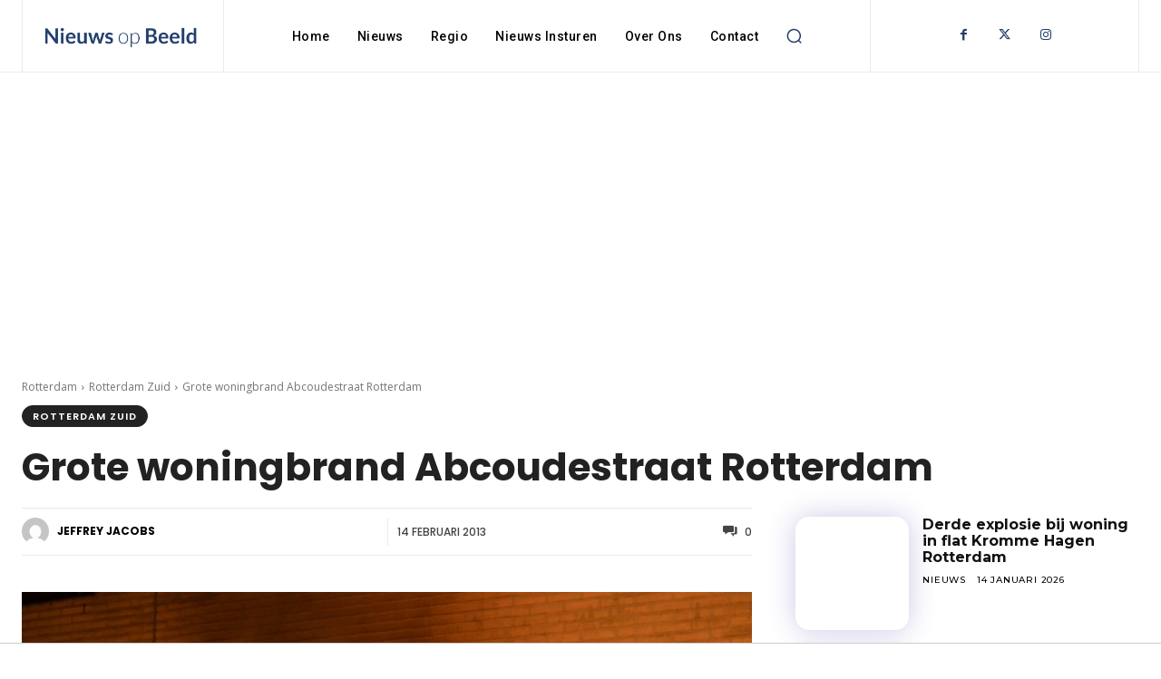

--- FILE ---
content_type: text/html; charset=UTF-8
request_url: https://nieuwsopbeeld.nl/wp-admin/admin-ajax.php?td_theme_name=Newspaper&v=12.7.1
body_size: -241
content:
{"2302":685}

--- FILE ---
content_type: text/html; charset=utf-8
request_url: https://www.google.com/recaptcha/api2/aframe
body_size: 268
content:
<!DOCTYPE HTML><html><head><meta http-equiv="content-type" content="text/html; charset=UTF-8"></head><body><script nonce="jkO-rKKFJ9xsAkk11Je_JA">/** Anti-fraud and anti-abuse applications only. See google.com/recaptcha */ try{var clients={'sodar':'https://pagead2.googlesyndication.com/pagead/sodar?'};window.addEventListener("message",function(a){try{if(a.source===window.parent){var b=JSON.parse(a.data);var c=clients[b['id']];if(c){var d=document.createElement('img');d.src=c+b['params']+'&rc='+(localStorage.getItem("rc::a")?sessionStorage.getItem("rc::b"):"");window.document.body.appendChild(d);sessionStorage.setItem("rc::e",parseInt(sessionStorage.getItem("rc::e")||0)+1);localStorage.setItem("rc::h",'1768363307858');}}}catch(b){}});window.parent.postMessage("_grecaptcha_ready", "*");}catch(b){}</script></body></html>